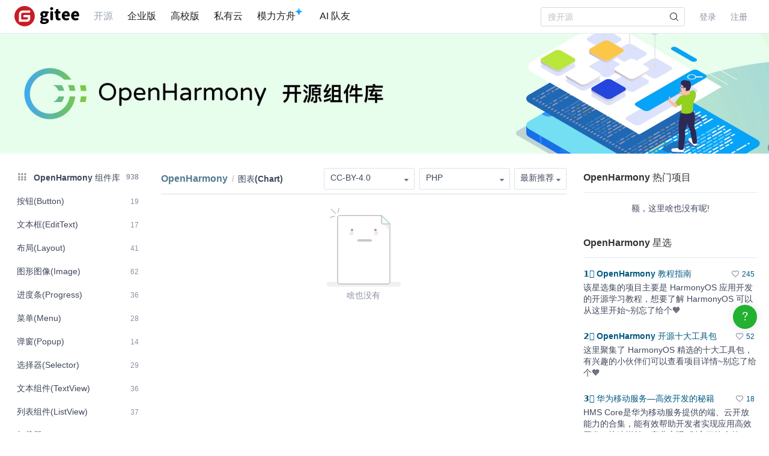

--- FILE ---
content_type: text/html; charset=utf-8
request_url: https://gitee.com/explore/harmonyos-chart?lang=PHP&license=CC-BY-4.0&order=recommend
body_size: 14529
content:
<!DOCTYPE html>
<html lang='zh-CN'>
<head>
<script>
  // 立即应用主题，避免页面闪烁 (FOUC)
  (function() {
    function getCookieTheme() {
      var match = document.cookie.match(/theme=(light|dark|system)/);
      return match ? match[1] : null;
    }
  
    function getCurrentTheme() {
      var cookieTheme = getCookieTheme();
      var savedTheme = localStorage.getItem('theme');
  
      // 优先使用 cookie 中的 theme
      if (cookieTheme) {
        // 如果 localStorage 里没有，就补回去
        if (!savedTheme) {
          localStorage.setItem('theme', cookieTheme);
        }
        return cookieTheme;
      }
  
      // 如果 cookie 中没有 theme，则使用 localStorage 中的 theme
      savedTheme = savedTheme && ['light', 'dark', 'system'].includes(savedTheme) ? savedTheme : 'system'; // 默认跟随系统
  
      return savedTheme;
    }
  
    var savedTheme = getCurrentTheme();
  
    // 检测系统是否为暗黑模式
    function isSystemDarkMode() {
      return window.matchMedia && window.matchMedia('(prefers-color-scheme: dark)').matches;
    }
  
    if (savedTheme === 'system') {
      // 系统模式：移除覆盖类，让CSS媒体查询自动处理
      document.documentElement.classList.remove('dark-mode-override');
      document.documentElement.classList.remove('dark-mode');
    } else {
      // 手动模式：添加覆盖类，禁用媒体查询
      document.documentElement.classList.add('dark-mode-override');
  
      if (savedTheme === 'dark') {
        document.documentElement.classList.add('dark-mode');
      } else {
        document.documentElement.classList.remove('dark-mode');
      }
    }
  })();
</script>

<title>OpenHarmony - 图表(Chart) - PHP - 最新推荐项目 - Gitee.com</title>
<meta content='on' http-equiv='x-dns-prefetch-control'>
<link href='//e.gitee.com' rel='dns-prefetch'>
<link href='//files.gitee.com' rel='dns-prefetch'>
<link href='//toscode.gitee.com' rel='dns-prefetch'>
<link href='https://cn-assets.gitee.com' rel='dns-prefetch'>
<link rel="shortcut icon" type="image/vnd.microsoft.icon" href="https://cn-assets.gitee.com/assets/favicon-9007bd527d8a7851c8330e783151df58.ico" />

<meta charset='utf-8'>
<meta content='always' name='referrer'>
<meta content='Gitee' property='og:site_name'>
<meta content='Object' property='og:type'>
<meta content='https://gitee.com/explore/harmonyos-chart?lang=PHP&amp;license=CC-BY-4.0&amp;order=recommend' property='og:url'>
<meta content='https://gitee.com/static/images/logo_themecolor_circle.png' itemprop='image' property='og:image'>
<meta content='OpenHarmony - 图表(Chart) - PHP - 最新推荐项目 - Gitee.com' itemprop='name' property='og:title'>
<meta content='OpenHarmony - 图表(Chart)分类的列表页为您提供多种开源的OpenHarmony - 图表(Chart)分类的工具，其中包括等多种OpenHarmony - 图表(Chart)分类的工具' property='og:description'>
<meta content='OpenHarmony - 图表(Chart), PHP, 最新推荐项目' name='Keywords'>
<meta content='OpenHarmony - 图表(Chart)分类的列表页为您提供多种开源的OpenHarmony - 图表(Chart)分类的工具，其中包括等多种OpenHarmony - 图表(Chart)分类的工具' itemprop='description' name='Description'>
<meta content='pc,mobile' name='applicable-device'>

<meta content="IE=edge" http-equiv="X-UA-Compatible" />
<meta name="csrf-param" content="authenticity_token" />
<meta name="csrf-token" content="pii4LaAAtfmyW1v8h2bWUAIn6dCQHCvSG9EPv7N5PispwCIeiUbE/LM9GQMf6AUxoLdbMYEsOdQw4VPwHht+dQ==" />

<link rel="stylesheet" media="all" href="https://cn-assets.gitee.com/assets/application-a1fa909aaeec9d7bd7a0b875c12ceb89.css" />
<script>
//<![CDATA[
window.gon = {};gon.locale="zh-CN";gon.sentry_dsn=null;gon.baidu_register_hm_push=null;gon.info={"controller_path":"explores","action_name":"show","current_user":false};gon.tour_env={"current_user":null,"action_name":"show","original_url":"https://gitee.com/explore/harmonyos-chart?lang=PHP\u0026license=CC-BY-4.0\u0026order=recommend","controller_path":"explores"};
//]]>
</script>
<script src="https://cn-assets.gitee.com/assets/application-6f9926071f7088c134081af728840ade.js"></script>
<script src="https://cn-assets.gitee.com/assets/lib/jquery.timeago.zh-CN-4a4818e98c1978d2419ab19fabcba740.js"></script>


<script type='text/x-mathjax-config'>
MathJax.Hub.Config({
  tex2jax: {
    inlineMath: [['$','$'], ['\\(','\\)']],
    displayMath: [["$$","$$"],["\\[","\\]"]],
    processEscapes: true,
    skipTags: ['script', 'noscript', 'style', 'textarea', 'pre', 'code'],
    ignoreClass: "container|files",
    processClass: "markdown-body"
  }
});
</script>
<script src="https://cn-assets.gitee.com/uploads/resources/MathJax-2.7.2/MathJax.js?config=TeX-AMS-MML_HTMLorMML"></script>

<script>
  (function () {
    var messages = {
      'zh-CN': {
        addResult: '增加 <b>{term}</b>',
        count: '已选择 {count}',
        maxSelections: '最多 {maxCount} 个选择',
        noResults: '未找到结果',
        serverError: '连接服务器时发生错误'
      },
      'zh-TW': {
        addResult: '增加 <b>{term}</b>',
        count: '已選擇 {count}',
        maxSelections: '最多 {maxCount} 個選擇',
        noResults: '未找到結果',
        serverError: '連接服務器時發生錯誤'
      }
    }
  
    if (messages[gon.locale]) {
      $.fn.dropdown.settings.message = messages[gon.locale]
    }
  }());
</script>

<script>
  var userAgent = navigator.userAgent;
  var isLessIE11 = userAgent.indexOf('compatible') > -1 && userAgent.indexOf('MSIE') > -1;
  if(isLessIE11){
    var can_access = ""
    if (can_access != "true"){
      window.location.href = "/incompatible.html";
    }
  }
  document.addEventListener("error", function (ev) {
    var elem = ev.target;
    if (elem.tagName.toLowerCase() === 'img') {
      elem.src = "[data-uri]";
    }
  }, true);
</script>
</head>

<script src="//res.wx.qq.com/open/js/jweixin-1.2.0.js"></script>
<script>
  var title = document.title.replace(/( - Gitee| - 码云)$/, '')
      imgUrl = '';
  
  document.addEventListener('DOMContentLoaded', function(event) {
    var imgUrlEl = document.querySelector('.readme-box .markdown-body > img, .readme-box .markdown-body :not(a) > img');
    imgUrl = imgUrlEl && imgUrlEl.getAttribute('src');
  
    if (!imgUrl) {
      imgUrlEl = document.querySelector('meta[itemprop=image]');
      imgUrl = imgUrlEl && imgUrlEl.getAttribute('content');
      imgUrl = imgUrl || "https://gitee.com/static/images/logo_themecolor_circle.png";
    }
  
    wx.config({
      debug: false,
      appId: "wxff219d611a159737",
      timestamp: "1762476080",
      nonceStr: "16fe5fe244c082256919710edf079188",
      signature: "7ce004042bde53a5cbacb7d1d91c6ff0df0f7d5d",
      jsApiList: [
        'onMenuShareTimeline',
        'onMenuShareAppMessage'
      ]
    });
  
    wx.ready(function () {
      wx.onMenuShareTimeline({
        title: title, // 分享标题
        link: "https://gitee.com/explore/harmonyos-chart?lang=PHP&license=CC-BY-4.0&order=recommend", // 分享链接，该链接域名或路径必须与当前页面对应的公众号JS安全域名一致
        imgUrl: imgUrl // 分享图标
      });
      wx.onMenuShareAppMessage({
        title: title, // 分享标题
        link: "https://gitee.com/explore/harmonyos-chart?lang=PHP&license=CC-BY-4.0&order=recommend", // 分享链接，该链接域名或路径必须与当前页面对应的公众号JS安全域名一致
        desc: document.querySelector('meta[name=Description]').getAttribute('content'),
        imgUrl: imgUrl // 分享图标
      });
    });
    wx.error(function(res){
      console.error('err', res)
    });
  })
</script>

<link rel="alternate" type="application/atom+xml" title="Gitee Recommened Projects" href="https://gitee.com/explore/harmonyos-chart.atom" />
<script src="https://cn-assets.gitee.com/assets/explore/app-c49785f9ef56bd7d994af3176c322736.js"></script>
<link rel="stylesheet" media="all" href="https://cn-assets.gitee.com/assets/explore/application-80ead75495e2fd24735bf285b155ba0c.css" />
<body class='ui_basic' id='explores-show'>
<header class='common-header fixed noborder' id='git-header-nav'>
<div class='ui container'>
<div class='ui menu header-menu header-container'>
<div class='git-nav-expand-bar'>
<i class='iconfont icon-mode-table'></i>
</div>
<div class='gitee-nav__sidebar'>
<div class='gitee-nav__sidebar-container'>
<div class='gitee-nav__sidebar-top'>
<div class='gitee-nav__avatar-box'></div>
<div class='gitee-nav__buttons-box'>
<a class="ui button small fluid orange" href="/login">登录</a>
<a class="ui button small fluid basic is-register" href="/signup">注册</a>
</div>
</div>
<div class='gitee-nav__sidebar-middle'>
<div class='gitee-nav__sidebar-list'>
<ul>
<li class='gitee-nav__sidebar-item'>
<a href="/explore"><i class='iconfont icon-ic-discover'></i>
<span class='gitee-nav__sidebar-name'>开源</span>
</a></li>
<li class='gitee-nav__sidebar-item'>
<a href="/enterprises"><i class='iconfont icon-ic-enterprise'></i>
<span class='gitee-nav__sidebar-name'>企业版</span>
</a></li>
<li class='gitee-nav__sidebar-item'>
<a href="/education"><i class='iconfont icon-ic-education'></i>
<span class='gitee-nav__sidebar-name'>高校版</span>
</a></li>
<li class='gitee-nav__sidebar-item split-line'></li>
<li class='gitee-nav__sidebar-item'>
<a href="/search"><i class='iconfont icon-ic-search'></i>
<span class='gitee-nav__sidebar-name'>搜索</span>
</a></li>
<li class='gitee-nav__sidebar-item'>
<a href="/help"><i class='iconfont icon-help-circle'></i>
<span class='gitee-nav__sidebar-name'>帮助中心</span>
</a></li>
<li class='gitee-nav__sidebar-item'>
<a href="/terms"><i class='iconfont icon-file'></i>
<span class='gitee-nav__sidebar-name'>使用条款</span>
</a></li>
<li class='gitee-nav__sidebar-item'>
<a href="/about_us"><i class='iconfont icon-issuepx'></i>
<span class='gitee-nav__sidebar-name'>关于我们</span>
</a></li>
</ul>
</div>
</div>
<div class='gitee-nav__sidebar-bottom'>
<div class='gitee-nav__sidebar-close-button'>
<i class='fa fa-angle-double-left'></i>
</div>
</div>
</div>
</div>

<!-- /todo 10周年活动结束后 恢复 -->
<div class='item gitosc-logo'>
<a href="https://gitee.com"><img alt='Gitee - 基于 Git 的代码托管和研发协作平台' class='ui inline image light-mode-img' height='28' src='/static/images/logo-black.svg?t=158106664' title='Gitee - 基于 Git 的代码托管和研发协作平台' width='95'>
<img alt='Gitee - 基于 Git 的代码托管和研发协作平台' class='ui inline image dark-mode-img' height='28' src='/static/images/logo.svg?t=158106664' title='Gitee - 基于 Git 的代码托管和研发协作平台' width='95'>
</a></div>
<a title="开源" class="item state-active" href="/explore">开源
</a><a title="企业版" class="item " href="/enterprises">企业版
</a><a title="高校版" class="item " href="/education">高校版
</a><a title="私有云" class="item" target="_blank" href="https://gitee.cn?utm_source=giteecom">私有云
</a><a title="模力方舟" class="item" id="gitee-blog" target="_blank" href="https://ai.gitee.com/serverless-api/?utm_sources=site_nav"><span>
模力方舟
</span>
<img alt='模力方舟' class='ui inline image' src='/static/images/notification-star.svg' style='transform: translate(-4.6px, -8.8px)' title='模力方舟'>
</a><a title="AI 队友" class="item" id="gitee-ai-bot" target="_blank" href="https://gitee.com/ai-teammates"><span>AI 队友</span>
</a><div class='center responsive-logo'>
<a href="https://gitee.com"><img alt='Gitee - 基于 Git 的代码托管和研发协作平台' class='ui inline image' height='24' src='/static/images/logo.svg?t=158106664' title='Gitee - 基于 Git 的代码托管和研发协作平台' width='85'>
<img alt='Gitee - 基于 Git 的代码托管和研发协作平台' class='ui inline black image' height='24' src='/static/images/logo-black.svg?t=158106664' title='Gitee - 基于 Git 的代码托管和研发协作平台' width='85'>
</a></div>
<div class='right menu userbar right-header' id='git-nav-user-bar'>
<form class="ui item" id="navbar-search-form" data-text-require="搜索关键字不能少于1个" data-text-filter="搜索格式不正确" data-text-search-site-projects="在全站搜索 %{query} 相关项目" action="/search" accept-charset="UTF-8" method="get"><input name="utf8" type="hidden" value="&#x2713;" />
<input type="hidden" name="type" id="navbar-search-type" />
<input type="hidden" name="fork_filter" id="fork_filter" value="on" />
<div class='ui search header-search' style='position: relative;'>
<input type="text" name="q" id="navbar-search-input" value="" class="prompt" placeholder="搜开源" style="width: 100%; padding-right: 32px; box-sizing: border-box;" />
<span class='iconify' data-icon='gitee:search' style='position: absolute; right: 10px; top: 50%; transform: translateY(-50%); font-size: 16px; color:rgba(0, 0, 0, 0.88); pointer-events: none;'></span>
</div>
</form>

<script>
  var can_search_in_repo = 0,
      repo = "",
      reponame = "";
  
  $(function() {
    var $search = $('#navbar-search-form .ui.search');
    var $form = $('#navbar-search-form');
    var searchSiteProjectsText = $form.data('text-search-site-projects');
  
    $form.on('submit', function(e) {
      e.preventDefault(); // 防止默认提交
      var query = $('#navbar-search-input').val();
      if (query) {
        window.location = '/search?fork_filter=on&q=' + encodeURIComponent(query);
      }
    });
  
    // 原有的搜索逻辑保持不变
    $search.search({
      apiSettings: {
        url: '/search/relative_project?q=' + encodeURIComponent('{query}'),
        onResponse: function (res) {
          if (res && res.status === 200 && res.data) {
            var query = htmlSafe($search.search('get value'));
  
            res.data.map(function (item) {
              item.path_ns = '/' + item.path_ns;
              item.icon = 'iconfont icon-project-public';
            });
            res.data.unshift({
              name_ns: searchSiteProjectsText.replace('%{query}', "<b class='hl'>" + query + "</b>"),
              path_ns: '/search?fork_filter=on&q=' + encodeURIComponent(query),
              icon: 'iconfont icon-search'
            });
            return res;
          } else {
            return { data: [] };
          }
        }
      },
      fields: {
        results: 'data',
        description: 'name_ns',
        url: 'path_ns',
      },
      minCharacters: 1,
      maxResults: 10,
      searchDelay: 250,
      showNoResults: false,
      transition: 'fade'
    });
  });
</script>

<script src="https://cn-assets.gitee.com/webpacks/gitee_icons-522e3725c14e62fdcf2b.bundle.js"></script>
<script src="https://cn-assets.gitee.com/assets/theme_toggle-0c8215e3e0cd891c42ea4226ae882bfb.js"></script>
<link rel="stylesheet" media="screen" href="https://cn-assets.gitee.com/assets/fonts/font-awesome-febf886370cf750ab95af17cede1d51f.css" />
<a class="item git-nav-user__login-item" href="/login">登录
</a><a class="item git-nav-user__register-item" href="/signup">注册
</a><script>
  $('.destroy-user-session').on('click', function() {
    localStorage.setItem('theme', 'system');
    $.cookie('access_token', null, { path: '/' });
  })
</script>

</div>
</div>
</div>
</header>
<script>
  Gitee.initNavbar()
  Gitee.initRepoRemoteWay()
  $.cookie('user_locale',null)
</script>

<div class='site-content'>
<div class='fixed-notice-infos'>
<div class='all-messages'>
</div>
<div class='ui container'>
<div class='flash-messages' id='messages-container'></div>
</div>
<script>
  (function() {
    $(function() {
      var $error_box, alertTip, notify_content, notify_options, template;
      template = '<div data-notify="container" class="ui {0} message" role="alert">' + '<i data-notify="dismiss" class="close icon"></i>' + '<span data-notify="message">{2}</span>' + '</div>';
      notify_content = null;
      notify_options = {};
      alertTip = '';
      $error_box = $(".flash_error.flash_error_box");
      if (notify_options.type === 'error' && $error_box.length > 0 && !$.isEmptyObject(notify_content.message)) {
        if (notify_content.message === 'captcha_fail') {
          alertTip = "验证码不正确";
        } else if (notify_content.message === 'captcha_expired') {
          alertTip = "验证码已过期，请点击刷新";
        } else if (notify_content.message === 'not_found_in_database') {
          alertTip = "帐号或者密码错误";
        } else if (notify_content.message === 'not_found_and_show_captcha') {
          alertTip = "帐号或者密码错误";
        } else if (notify_content.message === 'phone_captcha_fail') {
          alertTip = "手机验证码不通过";
        } else {
          alertTip = notify_content.message;
        }
        return $error_box.html(alertTip).show();
      } else if (notify_content) {
        if ("show" === 'third_party_binding') {
          return $('#third_party_binding-message').html(notify_content.message).addClass('ui message red');
        }
        notify_options.delay = 3000;
        notify_options.template = template;
        notify_options.offset = {
          x: 10,
          y: 30
        };
        notify_options.element = '#messages-container';
        return $.notify(notify_content, notify_options);
      }
    });
  
  }).call(this);
</script>

</div>
<script>
  (function() {
    $(function() {
      var setCookie;
      setCookie = function(name, value) {
        $.cookie(name, value, {
          path: '/',
          expires: 365
        });
      };
      $('#remove-bulletin, #remove-bulletin-dashboard').on('click', function() {
        setCookie('remove_bulletin', "gitee-maintain-1761290960");
        $('#git-bulletin').hide();
      });
      $('#remove-member-bulletin').on('click', function() {
        setCookie('remove_member_bulletin', "gitee_member_bulletin");
        $(this).parent().hide();
      });
      return $('#remove-gift-bulletin').on('click', function() {
        setCookie('remove_gift_bulletin', "gitee-gift-bulletin");
        $(this).parent().hide();
      });
    });
  
  }).call(this);
</script>
<script>
  function closeMessageBanner(pthis, type, val) {
    var json = {}
  
    val = typeof val === 'undefined' ? null : val
    $(pthis).parent().remove()
    if (type === 'out_of_enterprise_member') {
      json = {type: type, data: val}
    } else if (type === 'enterprise_overdue') {
      json = {type: type, data: val}
    }
    $.post('/profile/close_flash_tip', json)
  }
</script>

<div class='explore__container'>
<div class='explore-recommend harmony-explore-content'>
<div class='harmony-banner-bg'>
<a target="_blank" href="https://gitee.com/openharmony?_from=11"></a>
</div>
<div class='ui container'>
<div class='ui grid'>
<div class='three wide column'>
<div class='explore-categories'>
<div class='explore-categories__container'>
<ul>
<li class='explore-categories__item'>
<a href="/explore/harmony?lang=PHP&amp;license=CC-BY-4.0&amp;order=recommend"><b class='d-flex-between'>
<div class='explore-categories__subitem'>
<i class='explore-categories__item-icon iconfont icon-tag-all mr-1'></i>
OpenHarmony 组件库
</div>
<span class='text-muted fs-12'>938</span>
</b>
</a></li>
<li class='explore-categories__item'>
<a class="d-flex d-flex-between" href="/explore/harmonyos-button?lang=PHP&amp;license=CC-BY-4.0&amp;order=recommend"><div class='explore-categories__subitem'>按钮(Button)</div>
<span class='text-muted fs-12'>19</span>
</a></li>
<li class='explore-categories__item'>
<a class="d-flex d-flex-between" href="/explore/harmonyos-edit-text?lang=PHP&amp;license=CC-BY-4.0&amp;order=recommend"><div class='explore-categories__subitem'>文本框(EditText)</div>
<span class='text-muted fs-12'>17</span>
</a></li>
<li class='explore-categories__item'>
<a class="d-flex d-flex-between" href="/explore/harmonyos-layout?lang=PHP&amp;license=CC-BY-4.0&amp;order=recommend"><div class='explore-categories__subitem'>布局(Layout)</div>
<span class='text-muted fs-12'>41</span>
</a></li>
<li class='explore-categories__item'>
<a class="d-flex d-flex-between" href="/explore/harmonyos-image?lang=PHP&amp;license=CC-BY-4.0&amp;order=recommend"><div class='explore-categories__subitem'>图形图像(Image)</div>
<span class='text-muted fs-12'>62</span>
</a></li>
<li class='explore-categories__item'>
<a class="d-flex d-flex-between" href="/explore/harmonyos-progress?lang=PHP&amp;license=CC-BY-4.0&amp;order=recommend"><div class='explore-categories__subitem'>进度条(Progress)</div>
<span class='text-muted fs-12'>36</span>
</a></li>
<li class='explore-categories__item'>
<a class="d-flex d-flex-between" href="/explore/harmonyos-menu?lang=PHP&amp;license=CC-BY-4.0&amp;order=recommend"><div class='explore-categories__subitem'>菜单(Menu)</div>
<span class='text-muted fs-12'>28</span>
</a></li>
<li class='explore-categories__item'>
<a class="d-flex d-flex-between" href="/explore/harmonyos-popup?lang=PHP&amp;license=CC-BY-4.0&amp;order=recommend"><div class='explore-categories__subitem'>弹窗(Popup)</div>
<span class='text-muted fs-12'>14</span>
</a></li>
<li class='explore-categories__item'>
<a class="d-flex d-flex-between" href="/explore/harmonyos-selector?lang=PHP&amp;license=CC-BY-4.0&amp;order=recommend"><div class='explore-categories__subitem'>选择器(Selector)</div>
<span class='text-muted fs-12'>29</span>
</a></li>
<li class='explore-categories__item'>
<a class="d-flex d-flex-between" href="/explore/harmonyos-textview?lang=PHP&amp;license=CC-BY-4.0&amp;order=recommend"><div class='explore-categories__subitem'>文本组件(TextView)</div>
<span class='text-muted fs-12'>36</span>
</a></li>
<li class='explore-categories__item'>
<a class="d-flex d-flex-between" href="/explore/harmonyos-listview?lang=PHP&amp;license=CC-BY-4.0&amp;order=recommend"><div class='explore-categories__subitem'>列表组件(ListView)</div>
<span class='text-muted fs-12'>37</span>
</a></li>
<li class='explore-categories__item'>
<a class="d-flex d-flex-between" href="/explore/harmonyos-loading?lang=PHP&amp;license=CC-BY-4.0&amp;order=recommend"><div class='explore-categories__subitem'>加载器(Loading)</div>
<span class='text-muted fs-12'>7</span>
</a></li>
<li class='explore-categories__item'>
<a class="d-flex d-flex-between" href="/explore/harmonyos-notification?lang=PHP&amp;license=CC-BY-4.0&amp;order=recommend"><div class='explore-categories__subitem'>提醒(Notification)</div>
<span class='text-muted fs-12'>6</span>
</a></li>
<li class='explore-categories__item'>
<a class="d-flex d-flex-between" href="/explore/harmonyos-view-transition?lang=PHP&amp;license=CC-BY-4.0&amp;order=recommend"><div class='explore-categories__subitem'>视图切换(View Transition)</div>
<span class='text-muted fs-12'>36</span>
</a></li>
<li class='explore-categories__item'>
<a class="d-flex d-flex-between" href="/explore/harmonyos-slider?lang=PHP&amp;license=CC-BY-4.0&amp;order=recommend"><div class='explore-categories__subitem'>滑杆(Slider)</div>
<span class='text-muted fs-12'>6</span>
</a></li>
<li class='active explore-categories__item'>
<a class="d-flex d-flex-between" href="/explore/harmonyos-chart?lang=PHP&amp;license=CC-BY-4.0&amp;order=recommend"><div class='explore-categories__subitem'>图表(Chart)</div>
<span class='text-muted fs-12'>15</span>
</a></li>
<li class='explore-categories__item'>
<a class="d-flex d-flex-between" href="/explore/harmonyos-draw?lang=PHP&amp;license=CC-BY-4.0&amp;order=recommend"><div class='explore-categories__subitem'>绘图组件(Draw)</div>
<span class='text-muted fs-12'>12</span>
</a></li>
<li class='explore-categories__item'>
<a class="d-flex d-flex-between" href="/explore/harmonyos-counter?lang=PHP&amp;license=CC-BY-4.0&amp;order=recommend"><div class='explore-categories__subitem'>计数器(Counter)</div>
<span class='text-muted fs-12'>3</span>
</a></li>
<li class='explore-categories__item'>
<a class="d-flex d-flex-between" href="/explore/harmonyos-animate?lang=PHP&amp;license=CC-BY-4.0&amp;order=recommend"><div class='explore-categories__subitem'>动画(Animate)</div>
<span class='text-muted fs-12'>30</span>
</a></li>
<li class='explore-categories__item'>
<a class="d-flex d-flex-between" href="/explore/harmonyos-captcha?lang=PHP&amp;license=CC-BY-4.0&amp;order=recommend"><div class='explore-categories__subitem'>验证码(Captcha)</div>
<span class='text-muted fs-12'>5</span>
</a></li>
<li class='explore-categories__item'>
<a class="d-flex d-flex-between" href="/explore/harmonyos-multimedia?lang=PHP&amp;license=CC-BY-4.0&amp;order=recommend"><div class='explore-categories__subitem'>多媒体(Multimedia)</div>
<span class='text-muted fs-12'>35</span>
</a></li>
<li class='explore-categories__item'>
<a class="d-flex d-flex-between" href="/explore/harmonyos-barcode?lang=PHP&amp;license=CC-BY-4.0&amp;order=recommend"><div class='explore-categories__subitem'>条形码(Barcode)</div>
<span class='text-muted fs-12'>6</span>
</a></li>
<li class='explore-categories__item'>
<a class="d-flex d-flex-between" href="/explore/harmonyos-advanced?lang=PHP&amp;license=CC-BY-4.0&amp;order=recommend"><div class='explore-categories__subitem'>高级UI组件</div>
<span class='text-muted fs-12'>100</span>
</a></li>
<li class='explore-categories__item'>
<a class="d-flex d-flex-between" href="/explore/harmonyos-map?lang=PHP&amp;license=CC-BY-4.0&amp;order=recommend"><div class='explore-categories__subitem'>地图(Map)</div>
<span class='text-muted fs-12'>7</span>
</a></li>
<li class='explore-categories__item'>
<a class="d-flex d-flex-between" href="/explore/harmonyos-games?lang=PHP&amp;license=CC-BY-4.0&amp;order=recommend"><div class='explore-categories__subitem'>OpenHarmony 游戏(Gaming)</div>
<span class='text-muted fs-12'>5</span>
</a></li>
<li class='explore-categories__item'>
<a class="d-flex d-flex-between" href="/explore/harmonyos-network?lang=PHP&amp;license=CC-BY-4.0&amp;order=recommend"><div class='explore-categories__subitem'>网络(Networking)</div>
<span class='text-muted fs-12'>42</span>
</a></li>
<li class='explore-categories__item'>
<a class="d-flex d-flex-between" href="/explore/harmonyos-communication?lang=PHP&amp;license=CC-BY-4.0&amp;order=recommend"><div class='explore-categories__subitem'>通讯(Communication)</div>
<span class='text-muted fs-12'>9</span>
</a></li>
<li class='explore-categories__item'>
<a class="d-flex d-flex-between" href="/explore/harmonyos-payment?lang=PHP&amp;license=CC-BY-4.0&amp;order=recommend"><div class='explore-categories__subitem'>支付(Payment)</div>
<span class='text-muted fs-12'>4</span>
</a></li>
<li class='explore-categories__item'>
<a class="d-flex d-flex-between" href="/explore/harmonyos-database?lang=PHP&amp;license=CC-BY-4.0&amp;order=recommend"><div class='explore-categories__subitem'>数据库(Database)</div>
<span class='text-muted fs-12'>7</span>
</a></li>
<li class='explore-categories__item'>
<a class="d-flex d-flex-between" href="/explore/harmonyos-drivers?lang=PHP&amp;license=CC-BY-4.0&amp;order=recommend"><div class='explore-categories__subitem'>硬件驱动(Drivers)</div>
<span class='text-muted fs-12'>38</span>
</a></li>
<li class='explore-categories__item'>
<a class="d-flex d-flex-between" href="/explore/harmonyos-guide?lang=PHP&amp;license=CC-BY-4.0&amp;order=recommend"><div class='explore-categories__subitem'>OpenHarmony 教程指南</div>
<span class='text-muted fs-12'>24</span>
</a></li>
<li class='explore-categories__item'>
<a class="d-flex d-flex-between" href="/explore/harmonyos-devtools?lang=PHP&amp;license=CC-BY-4.0&amp;order=recommend"><div class='explore-categories__subitem'>OpenHarmony工具集</div>
<span class='text-muted fs-12'>33</span>
</a></li>
<li class='explore-categories__item'>
<a class="d-flex d-flex-between" href="/explore/harmonyos-app?lang=PHP&amp;license=CC-BY-4.0&amp;order=recommend"><div class='explore-categories__subitem'>OpenHarmony 应用</div>
<span class='text-muted fs-12'>25</span>
</a></li>
<li class='explore-categories__item'>
<a class="d-flex d-flex-between" href="/explore/hms?lang=PHP&amp;license=CC-BY-4.0&amp;order=recommend"><div class='explore-categories__subitem'>华为移动服务(HMS)</div>
<span class='text-muted fs-12'>39</span>
</a></li>
<li class='explore-categories__item'>
<a class="d-flex d-flex-between" href="/explore/harmonyos-permission?lang=PHP&amp;license=CC-BY-4.0&amp;order=recommend"><div class='explore-categories__subitem'>权限(Permissions)</div>
<span class='text-muted fs-12'>7</span>
</a></li>
<li class='explore-categories__item'>
<a class="d-flex d-flex-between" href="/explore/harmonyos-toolkit?lang=PHP&amp;license=CC-BY-4.0&amp;order=recommend"><div class='explore-categories__subitem'>工具包(Toolkit)</div>
<span class='text-muted fs-12'>64</span>
</a></li>
<li class='explore-categories__item'>
<a class="d-flex d-flex-between" href="/explore/harmonyos-components?lang=PHP&amp;license=CC-BY-4.0&amp;order=recommend"><div class='explore-categories__subitem'>底层组件</div>
<span class='text-muted fs-12'>93</span>
</a></li>
<li class='explore-categories__item'>
<a class="d-flex d-flex-between" href="/explore/gesture?lang=PHP&amp;license=CC-BY-4.0&amp;order=recommend"><div class='explore-categories__subitem'>手势控制(Gesture)</div>
<span class='text-muted fs-12'>3</span>
</a></li>
</ul>
</div>
</div>
</div>
<div class='nine wide column'>
<div class='explore-projects__detail-list'>
<div class='explore-project__selection'>
<div class='explore-project__selection-container'>
<div class='ui breadcrumb'>
<a class="section" href="/explore/harmony">OpenHarmony</a>
<div class='divider'>/</div>
<div class='active section'>图表(Chart)</div>
</div>
<div class='actions'>
<div class='ui search scrolling dropdown button gradient floating'>
<div class='text explore-filter-dropdown-text' title='CC-BY-4.0'>CC-BY-4.0</div>
<i class='icon dropdown'></i>
<div class='menu'>
<a class="item" href="/explore/harmonyos-chart?lang=PHP&amp;order=recommend">全部项目</a>
<a class="item" href="/explore/harmonyos-chart?lang=PHP&amp;license=MulanPSL-2.0&amp;order=recommend">MulanPSL-2.0</a>
<a class="item" href="/explore/harmonyos-chart?lang=PHP&amp;license=0BSD&amp;order=recommend">0BSD</a>
<a class="item" href="/explore/harmonyos-chart?lang=PHP&amp;license=AFL-3.0&amp;order=recommend">AFL-3.0</a>
<a class="item" href="/explore/harmonyos-chart?lang=PHP&amp;license=AGPL-3.0&amp;order=recommend">AGPL-3.0</a>
<a class="item" href="/explore/harmonyos-chart?lang=PHP&amp;license=Apache-2.0&amp;order=recommend">Apache-2.0</a>
<a class="item" href="/explore/harmonyos-chart?lang=PHP&amp;license=Artistic-2.0&amp;order=recommend">Artistic-2.0</a>
<a class="item" href="/explore/harmonyos-chart?lang=PHP&amp;license=BSD-2-Clause&amp;order=recommend">BSD-2-Clause</a>
<a class="item" href="/explore/harmonyos-chart?lang=PHP&amp;license=BSD-3-Clause&amp;order=recommend">BSD-3-Clause</a>
<a class="item" href="/explore/harmonyos-chart?lang=PHP&amp;license=BSD-3-Clause-Clear&amp;order=recommend">BSD-3-Clause-Clear</a>
<a class="item" href="/explore/harmonyos-chart?lang=PHP&amp;license=BSD-4-Clause&amp;order=recommend">BSD-4-Clause</a>
<a class="item" href="/explore/harmonyos-chart?lang=PHP&amp;license=BSL-1.0&amp;order=recommend">BSL-1.0</a>
<a class="item" href="/explore/harmonyos-chart?lang=PHP&amp;license=CC-BY-SA-4.0&amp;order=recommend">CC-BY-SA-4.0</a>
<a class="item" href="/explore/harmonyos-chart?lang=PHP&amp;license=CC0-1.0&amp;order=recommend">CC0-1.0</a>
<a class="item" href="/explore/harmonyos-chart?lang=PHP&amp;license=CECILL-2.1&amp;order=recommend">CECILL-2.1</a>
<a class="item" href="/explore/harmonyos-chart?lang=PHP&amp;license=CERN-OHL-P-2.0&amp;order=recommend">CERN-OHL-P-2.0</a>
<a class="item" href="/explore/harmonyos-chart?lang=PHP&amp;license=CERN-OHL-S-2.0&amp;order=recommend">CERN-OHL-S-2.0</a>
<a class="item" href="/explore/harmonyos-chart?lang=PHP&amp;license=CERN-OHL-W-2.0&amp;order=recommend">CERN-OHL-W-2.0</a>
<a class="item" href="/explore/harmonyos-chart?lang=PHP&amp;license=ECL-2.0&amp;order=recommend">ECL-2.0</a>
<a class="item" href="/explore/harmonyos-chart?lang=PHP&amp;license=EPL-1.0&amp;order=recommend">EPL-1.0</a>
<a class="item" href="/explore/harmonyos-chart?lang=PHP&amp;license=EPL-2.0&amp;order=recommend">EPL-2.0</a>
<a class="item" href="/explore/harmonyos-chart?lang=PHP&amp;license=EUPL-1.1&amp;order=recommend">EUPL-1.1</a>
<a class="item" href="/explore/harmonyos-chart?lang=PHP&amp;license=EUPL-1.2&amp;order=recommend">EUPL-1.2</a>
<a class="item" href="/explore/harmonyos-chart?lang=PHP&amp;license=GFDL-1.3&amp;order=recommend">GFDL-1.3</a>
<a class="item" href="/explore/harmonyos-chart?lang=PHP&amp;license=GPL-2.0&amp;order=recommend">GPL-2.0</a>
<a class="item" href="/explore/harmonyos-chart?lang=PHP&amp;license=GPL-3.0&amp;order=recommend">GPL-3.0</a>
<a class="item" href="/explore/harmonyos-chart?lang=PHP&amp;license=ISC&amp;order=recommend">ISC</a>
<a class="item" href="/explore/harmonyos-chart?lang=PHP&amp;license=LGPL-2.1&amp;order=recommend">LGPL-2.1</a>
<a class="item" href="/explore/harmonyos-chart?lang=PHP&amp;license=LGPL-3.0&amp;order=recommend">LGPL-3.0</a>
<a class="item" href="/explore/harmonyos-chart?lang=PHP&amp;license=LPPL-1.3c&amp;order=recommend">LPPL-1.3c</a>
<a class="item" href="/explore/harmonyos-chart?lang=PHP&amp;license=MIT&amp;order=recommend">MIT</a>
<a class="item" href="/explore/harmonyos-chart?lang=PHP&amp;license=MIT-0&amp;order=recommend">MIT-0</a>
<a class="item" href="/explore/harmonyos-chart?lang=PHP&amp;license=MPL-2.0&amp;order=recommend">MPL-2.0</a>
<a class="item" href="/explore/harmonyos-chart?lang=PHP&amp;license=MS-PL&amp;order=recommend">MS-PL</a>
<a class="item" href="/explore/harmonyos-chart?lang=PHP&amp;license=MS-RL&amp;order=recommend">MS-RL</a>
<a class="item" href="/explore/harmonyos-chart?lang=PHP&amp;license=MulanPSL-1.0&amp;order=recommend">MulanPSL-1.0</a>
<a class="item" href="/explore/harmonyos-chart?lang=PHP&amp;license=MulanPubL-1.0&amp;order=recommend">MulanPubL-1.0</a>
<a class="item" href="/explore/harmonyos-chart?lang=PHP&amp;license=MulanPubL-2.0&amp;order=recommend">MulanPubL-2.0</a>
<a class="item" href="/explore/harmonyos-chart?lang=PHP&amp;license=NCSA&amp;order=recommend">NCSA</a>
<a class="item" href="/explore/harmonyos-chart?lang=PHP&amp;license=ODbL-1.0&amp;order=recommend">ODbL-1.0</a>
<a class="item" href="/explore/harmonyos-chart?lang=PHP&amp;license=OFL-1.1&amp;order=recommend">OFL-1.1</a>
<a class="item" href="/explore/harmonyos-chart?lang=PHP&amp;license=OSL-3.0&amp;order=recommend">OSL-3.0</a>
<a class="item" href="/explore/harmonyos-chart?lang=PHP&amp;license=PostgreSQL&amp;order=recommend">PostgreSQL</a>
<a class="item" href="/explore/harmonyos-chart?lang=PHP&amp;license=UPL-1.0&amp;order=recommend">UPL-1.0</a>
<a class="item" href="/explore/harmonyos-chart?lang=PHP&amp;license=Unlicense&amp;order=recommend">Unlicense</a>
<a class="item" href="/explore/harmonyos-chart?lang=PHP&amp;license=Vim&amp;order=recommend">Vim</a>
<a class="item" href="/explore/harmonyos-chart?lang=PHP&amp;license=WTFPL&amp;order=recommend">WTFPL</a>
<a class="item" href="/explore/harmonyos-chart?lang=PHP&amp;license=Zlib&amp;order=recommend">Zlib</a>
</div>
</div>
<div class='ui search scrolling dropdown gradient button floating'>
<div class='text explore-filter-dropdown-text' title='PHP'>PHP</div>
<i class='icon dropdown'></i>
<div class='menu'>
<a class="item" href="/explore/harmonyos-chart?license=CC-BY-4.0&amp;order=recommend">全部语言</a>
<a class="item" href="/explore/harmonyos-chart?lang=Java&amp;license=CC-BY-4.0&amp;order=recommend">Java</a>
<a class="item" href="/explore/harmonyos-chart?lang=JavaScript&amp;license=CC-BY-4.0&amp;order=recommend">JavaScript</a>
<a class="item" href="/explore/harmonyos-chart?lang=Html&amp;license=CC-BY-4.0&amp;order=recommend">HTML</a>
<a class="item" href="/explore/harmonyos-chart?lang=CSS&amp;license=CC-BY-4.0&amp;order=recommend">CSS</a>
<a class="item" href="/explore/harmonyos-chart?lang=Python&amp;license=CC-BY-4.0&amp;order=recommend">Python</a>
<a class="item" href="/explore/harmonyos-chart?lang=C&amp;license=CC-BY-4.0&amp;order=recommend">C</a>
<a class="item" href="/explore/harmonyos-chart?lang=Shell&amp;license=CC-BY-4.0&amp;order=recommend">Shell</a>
<a class="item" href="/explore/harmonyos-chart?lang=cpp&amp;license=CC-BY-4.0&amp;order=recommend">C++</a>
<a class="item" href="/explore/harmonyos-chart?lang=TypeScript&amp;license=CC-BY-4.0&amp;order=recommend">TypeScript</a>
<a class="item" href="/explore/harmonyos-chart?lang=csharp&amp;license=CC-BY-4.0&amp;order=recommend">C#</a>
<a class="item" href="/explore/harmonyos-chart?lang=Go&amp;license=CC-BY-4.0&amp;order=recommend">Go</a>
<a class="item" href="/explore/harmonyos-chart?lang=Objective-C&amp;license=CC-BY-4.0&amp;order=recommend">Objective-C</a>
<a class="item" href="/explore/harmonyos-chart?lang=Kotlin&amp;license=CC-BY-4.0&amp;order=recommend">Kotlin</a>
<a class="item" href="/explore/harmonyos-chart?lang=Android&amp;license=CC-BY-4.0&amp;order=recommend">Android</a>
<a class="item" href="/explore/harmonyos-chart?lang=Ruby&amp;license=CC-BY-4.0&amp;order=recommend">Ruby</a>
<a class="item" href="/explore/harmonyos-chart?lang=Assembly&amp;license=CC-BY-4.0&amp;order=recommend">Assembly</a>
<a class="item" href="/explore/harmonyos-chart?lang=Swift&amp;license=CC-BY-4.0&amp;order=recommend">Swift</a>
<a class="item" href="/explore/harmonyos-chart?lang=NodeJS&amp;license=CC-BY-4.0&amp;order=recommend">NodeJS</a>
<a class="item" href="/explore/harmonyos-chart?lang=Dart&amp;license=CC-BY-4.0&amp;order=recommend">Dart</a>
<a class="item" href="/explore/harmonyos-chart?lang=Lua&amp;license=CC-BY-4.0&amp;order=recommend">Lua</a>
<a class="item" href="/explore/harmonyos-chart?lang=Perl&amp;license=CC-BY-4.0&amp;order=recommend">Perl</a>
<a class="item" href="/explore/harmonyos-chart?lang=Rust&amp;license=CC-BY-4.0&amp;order=recommend">Rust</a>
<a class="item" href="/explore/harmonyos-chart?lang=Matlab&amp;license=CC-BY-4.0&amp;order=recommend">Matlab</a>
<a class="item" href="/explore/harmonyos-chart?lang=others&amp;license=CC-BY-4.0&amp;order=recommend">其他</a>
<a class="item" href="/explore/harmonyos-chart?lang=PowerShell&amp;license=CC-BY-4.0&amp;order=recommend">PowerShell</a>
<a class="item" href="/explore/harmonyos-chart?lang=html-css&amp;license=CC-BY-4.0&amp;order=recommend">HTML/CSS</a>
<a class="item" href="/explore/harmonyos-chart?lang=Scala&amp;license=CC-BY-4.0&amp;order=recommend">Scala</a>
<a class="item" href="/explore/harmonyos-chart?lang=weixin&amp;license=CC-BY-4.0&amp;order=recommend">微信</a>
<a class="item" href="/explore/harmonyos-chart?lang=Groovy&amp;license=CC-BY-4.0&amp;order=recommend">Groovy</a>
<a class="item" href="/explore/harmonyos-chart?lang=c-cpp&amp;license=CC-BY-4.0&amp;order=recommend">C/C++</a>
<a class="item" href="/explore/harmonyos-chart?lang=Verilog&amp;license=CC-BY-4.0&amp;order=recommend">Verilog</a>
<a class="item" href="/explore/harmonyos-chart?lang=XSLT&amp;license=CC-BY-4.0&amp;order=recommend">XSLT</a>
<a class="item" href="/explore/harmonyos-chart?lang=R&amp;license=CC-BY-4.0&amp;order=recommend">R</a>
<a class="item" href="/explore/harmonyos-chart?lang=QML&amp;license=CC-BY-4.0&amp;order=recommend">QML</a>
<a class="item" href="/explore/harmonyos-chart?lang=Pascal&amp;license=CC-BY-4.0&amp;order=recommend">Pascal</a>
<a class="item" href="/explore/harmonyos-chart?lang=Docker&amp;license=CC-BY-4.0&amp;order=recommend">Docker</a>
<a class="item" href="/explore/harmonyos-chart?lang=CoffeeScript&amp;license=CC-BY-4.0&amp;order=recommend">CoffeeScript</a>
<a class="item" href="/explore/harmonyos-chart?lang=FORTRAN&amp;license=CC-BY-4.0&amp;order=recommend">FORTRAN</a>
<a class="item" href="/explore/harmonyos-chart?lang=Erlang&amp;license=CC-BY-4.0&amp;order=recommend">Erlang</a>
<a class="item" href="/explore/harmonyos-chart?lang=Emacs+Lisp&amp;license=CC-BY-4.0&amp;order=recommend">Emacs Lisp</a>
<a class="item" href="/explore/harmonyos-chart?lang=ActionScript&amp;license=CC-BY-4.0&amp;order=recommend">ActionScript</a>
<a class="item" href="/explore/harmonyos-chart?lang=sql&amp;license=CC-BY-4.0&amp;order=recommend">SQL</a>
<a class="item" href="/explore/harmonyos-chart?lang=Smalltalk&amp;license=CC-BY-4.0&amp;order=recommend">Smalltalk</a>
<a class="item" href="/explore/harmonyos-chart?lang=M&amp;license=CC-BY-4.0&amp;order=recommend">M</a>
<a class="item" href="/explore/harmonyos-chart?lang=VHDL&amp;license=CC-BY-4.0&amp;order=recommend">VHDL</a>
<a class="item" href="/explore/harmonyos-chart?lang=Delphi&amp;license=CC-BY-4.0&amp;order=recommend">Delphi</a>
<a class="item" href="/explore/harmonyos-chart?lang=tex-latex&amp;license=CC-BY-4.0&amp;order=recommend">TeX/LaTeX</a>
<a class="item" href="/explore/harmonyos-chart?lang=ASP&amp;license=CC-BY-4.0&amp;order=recommend">ASP</a>
<a class="item" href="/explore/harmonyos-chart?lang=Visual+Basic&amp;license=CC-BY-4.0&amp;order=recommend">Visual Basic</a>
<a class="item" href="/explore/harmonyos-chart?lang=Common+Lisp&amp;license=CC-BY-4.0&amp;order=recommend">Common Lisp</a>
<a class="item" href="/explore/harmonyos-chart?lang=Clojure&amp;license=CC-BY-4.0&amp;order=recommend">Clojure</a>
<a class="item" href="/explore/harmonyos-chart?lang=Scheme&amp;license=CC-BY-4.0&amp;order=recommend">Scheme</a>
<a class="item" href="/explore/harmonyos-chart?lang=Awk&amp;license=CC-BY-4.0&amp;order=recommend">Awk</a>
<a class="item" href="/explore/harmonyos-chart?lang=LiveScript&amp;license=CC-BY-4.0&amp;order=recommend">LiveScript</a>
<a class="item" href="/explore/harmonyos-chart?lang=Haskell&amp;license=CC-BY-4.0&amp;order=recommend">Haskell</a>
<a class="item" href="/explore/harmonyos-chart?lang=Julia&amp;license=CC-BY-4.0&amp;order=recommend">Julia</a>
<a class="item" href="/explore/harmonyos-chart?lang=Elixir&amp;license=CC-BY-4.0&amp;order=recommend">Elixir</a>
<a class="item" href="/explore/harmonyos-chart?lang=epl&amp;license=CC-BY-4.0&amp;order=recommend">易语言</a>
<a class="item" href="/explore/harmonyos-chart?lang=Pawn&amp;license=CC-BY-4.0&amp;order=recommend">Pawn</a>
<a class="item" href="/explore/harmonyos-chart?lang=AutoHotkey&amp;license=CC-BY-4.0&amp;order=recommend">AutoHotkey</a>
<a class="item" href="/explore/harmonyos-chart?lang=YAML&amp;license=CC-BY-4.0&amp;order=recommend">YAML</a>
<a class="item" href="/explore/harmonyos-chart?lang=OCaml&amp;license=CC-BY-4.0&amp;order=recommend">OCaml</a>
<a class="item" href="/explore/harmonyos-chart?lang=Ada&amp;license=CC-BY-4.0&amp;order=recommend">Ada</a>
<a class="item" href="/explore/harmonyos-chart?lang=D&amp;license=CC-BY-4.0&amp;order=recommend">D</a>
<a class="item" href="/explore/harmonyos-chart?lang=Standard+ML&amp;license=CC-BY-4.0&amp;order=recommend">Standard ML</a>
<a class="item" href="/explore/harmonyos-chart?lang=Puppet&amp;license=CC-BY-4.0&amp;order=recommend">Puppet</a>
<a class="item" href="/explore/harmonyos-chart?lang=Logos&amp;license=CC-BY-4.0&amp;order=recommend">Logos</a>
<a class="item" href="/explore/harmonyos-chart?lang=xml&amp;license=CC-BY-4.0&amp;order=recommend">XML</a>
<a class="item" href="/explore/harmonyos-chart?lang=Arduino&amp;license=CC-BY-4.0&amp;order=recommend">Arduino</a>
<a class="item" href="/explore/harmonyos-chart?lang=Coq&amp;license=CC-BY-4.0&amp;order=recommend">Coq</a>
<a class="item" href="/explore/harmonyos-chart?lang=Prolog&amp;license=CC-BY-4.0&amp;order=recommend">Prolog</a>
<a class="item" href="/explore/harmonyos-chart?lang=VimL&amp;license=CC-BY-4.0&amp;order=recommend">VimL</a>
<a class="item" href="/explore/harmonyos-chart?lang=asm&amp;license=CC-BY-4.0&amp;order=recommend">汇编</a>
<a class="item" href="/explore/harmonyos-chart?lang=Haxe&amp;license=CC-BY-4.0&amp;order=recommend">Haxe</a>
<a class="item" href="/explore/harmonyos-chart?lang=Vala&amp;license=CC-BY-4.0&amp;order=recommend">Vala</a>
<a class="item" href="/explore/harmonyos-chart?lang=ColdFusion&amp;license=CC-BY-4.0&amp;order=recommend">ColdFusion</a>
<a class="item" href="/explore/harmonyos-chart?lang=Scilab&amp;license=CC-BY-4.0&amp;order=recommend">Scilab</a>
<a class="item" href="/explore/harmonyos-chart?lang=Crystal&amp;license=CC-BY-4.0&amp;order=recommend">Crystal</a>
<a class="item" href="/explore/harmonyos-chart?lang=Racket&amp;license=CC-BY-4.0&amp;order=recommend">Racket</a>
<a class="item" href="/explore/harmonyos-chart?lang=Lisp&amp;license=CC-BY-4.0&amp;order=recommend">Lisp</a>
<a class="item" href="/explore/harmonyos-chart?lang=Slash&amp;license=CC-BY-4.0&amp;order=recommend">Slash</a>
<a class="item" href="/explore/harmonyos-chart?lang=Eiffel&amp;license=CC-BY-4.0&amp;order=recommend">Eiffel</a>
<a class="item" href="/explore/harmonyos-chart?lang=eC&amp;license=CC-BY-4.0&amp;order=recommend">eC</a>
<a class="item" href="/explore/harmonyos-chart?lang=DOT&amp;license=CC-BY-4.0&amp;order=recommend">DOT</a>
<a class="item" href="/explore/harmonyos-chart?lang=Zephir&amp;license=CC-BY-4.0&amp;order=recommend">Zephir</a>
<a class="item" href="/explore/harmonyos-chart?lang=Nemerle&amp;license=CC-BY-4.0&amp;order=recommend">Nemerle</a>
</div>
</div>
<div class='ui scrolling dropdown gradient button explore-filter-dropdown-sort floating'>
<div class='text explore-filter-dropdown-text'>最新推荐</div>
<i class='icon dropdown'></i>
<div class='menu'>
<a class="item" href="/explore/harmonyos-chart?lang=PHP&amp;license=CC-BY-4.0&amp;order=starred">Stars</a>
<a class="item" href="/explore/harmonyos-chart?lang=PHP&amp;license=CC-BY-4.0&amp;order=recommend">最新推荐</a>
<a class="item" href="/explore/harmonyos-chart?lang=PHP&amp;license=CC-BY-4.0&amp;order=latest">最近更新</a>
</div>
</div>
</div>
</div>
</div>
<script>
  $(function () {
    $('.explore-project__selection .dropdown').dropdown({
      selectOnKeydown: true,
      forceSelection: false,
      fullTextSearch: true,
      action: function (text,value,el) {
        if (el && el.attr('href')) {
          window.location.href = el.attr('href');
        }
        return true
      }
    })
  })
</script>

<div class='ui divider'></div>
<div class='ui relaxed divided items explore-repo__list'>
<div class='is-blank'>
<img width="123" height="132" src="/support/ic_tip_fail.svg" alt="Ic tip fail" />
<div class='item text-muted'>
啥也没有
</div>
</div>
</div>


</div>
</div>
<div class='four wide column'>
<div class='explore-trending-projects__container'>
<div class='ui pointing secondary menu'>
<div class='item'>OpenHarmony 热门项目</div>
</div>
<div class='ui tab active'>
<div class='explore-trending-projects__list'>
<div class='message'>额，这里啥也没有呢!</div>
</div>
</div>
<div class='ui pointing secondary menu mt-5'>
<div class='item'>OpenHarmony 星选</div>
</div>
<div class='ui tab active'>
<div class='explore-star-collection__list'>
<div class='explore-star-collection__list-item'>
<div class='explore-star-collection__list-item-info d-flex-between'><div class='title'><a href="https://gitee.com/gitee_gitee/collections/171404">1️⃣ OpenHarmony 教程指南</a></div><a class="star-container d-flex" href="https://gitee.com/gitee_gitee/collections/171404"><i class='icon heart outline'></i><div class='stars-count'>245</div></a></div><div class='description'>该星选集的项目主要是 HarmonyOS 应用开发的开源学习教程，想要了解 HarmonyOS 可以从这里开始~别忘了给个🧡</div>
</div>
<div class='explore-star-collection__list-item'>
<div class='explore-star-collection__list-item-info d-flex-between'><div class='title'><a href="https://gitee.com/gitee_gitee/collections/171405">2️⃣ OpenHarmony 开源十大工具包</a></div><a class="star-container d-flex" href="https://gitee.com/gitee_gitee/collections/171405"><i class='icon heart outline'></i><div class='stars-count'>52</div></a></div><div class='description'>这里聚集了 HarmonyOS 精选的十大工具包，有兴趣的小伙伴们可以查看项目详情~别忘了给个🧡</div>
</div>
<div class='explore-star-collection__list-item'>
<div class='explore-star-collection__list-item-info d-flex-between'><div class='title'><a href="https://gitee.com/gitee_gitee/collections/171406">3️⃣ 华为移动服务—高效开发的秘籍</a></div><a class="star-container d-flex" href="https://gitee.com/gitee_gitee/collections/171406"><i class='icon heart outline'></i><div class='stars-count'>18</div></a></div><div class='description'>HMS Core是华为移动服务提供的端、云开放能力的合集，能有效帮助开发者实现应用高效开发、快速增长、商业变现~别忘了给个🧡</div>
</div>
<div class='explore-star-collection__list-item'>
<div class='explore-star-collection__list-item-info d-flex-between'><div class='title'><a href="https://gitee.com/gitee_gitee/collections/171407">4️⃣ OpenHarmony 组件库合集1</a></div><a class="star-container d-flex" href="https://gitee.com/gitee_gitee/collections/171407"><i class='icon heart outline'></i><div class='stars-count'>22</div></a></div><div class='description'>这里给大家推荐的是来自 HarmonyOS 组件库合集系列1，看完帮助你揭开 HarmonyOS 的神秘面纱~别忘了给个🧡</div>
</div>
<div class='explore-star-collection__list-item'>
<div class='explore-star-collection__list-item-info d-flex-between'><div class='title'><a href="https://gitee.com/gitee_gitee/collections/171408">5️⃣ OpenHarmony 组件库合集2</a></div><a class="star-container d-flex" href="https://gitee.com/gitee_gitee/collections/171408"><i class='icon heart outline'></i><div class='stars-count'>13</div></a></div><div class='description'>这里给大家推荐的是来自 HarmonyOS 组件库合集系列2，看完帮助你揭开 HarmonyOS 神秘面纱~别忘了给个🧡</div>
</div>
</div>
</div>
</div>
</div>
</div>
</div>
</div>

</div>

</div>
<footer id='git-footer-main'>
<div class='ui container'>
<div class='logo-row'>
<a href="https://gitee.com"><img alt='Gitee - 基于 Git 的代码托管和研发协作平台' class='logo-img logo-light' src='/static/images/logo-black.svg?t=158106666'>
<img alt='Gitee - 基于 Git 的代码托管和研发协作平台' class='logo-img logo-dark' src='/static/images/logo-white-next.svg?t=158106666'>
</a></div>
<div class='name-important'>
北京奥思研工智能科技有限公司版权所有
</div>
<div class='ui two column grid d-flex-center'>
<div class='eight wide column git-footer-left'>
<div class='ui four column grid' id='footer-left'>
<div class='column'>
<div class='ui link list'>
<div class='item'>
<a class="item" href="/all-about-git">Git 大全</a>
</div>
<div class='item'>
<a class="item" rel="nofollow" href="https://help.gitee.com/learn-Git-Branching/">Git 命令学习</a>
</div>
<div class='item'>
<a class="item" rel="nofollow" href="https://copycat.gitee.com/">CopyCat 代码克隆检测</a>
</div>
<div class='item'>
<a class="item" href="/appclient">APP与插件下载</a>
</div>
</div>
</div>
<div class='column'>
<div class='ui link list'>
<div class='item'>
<a class="item" href="/gitee-stars">Gitee 封面人物</a>
</div>
<div class='item'>
<a class="item" href="/gvp">GVP 项目</a>
</div>
<div class='item'>
<a class="item" rel="nofollow" href="https://blog.gitee.com/">Gitee 博客</a>
</div>
<div class='item'>
<a class="item" href="/enterprises#nonprofit-plan">Gitee 公益计划</a>
</div>
<div class='item'>
<a class="item" href="https://gitee.com/features/gitee-go">Gitee 持续集成</a>
</div>
</div>
</div>
<div class='column'>
<div class='ui link list'>
<div class='item'>
<a class="item" href="/api/v5/swagger">OpenAPI</a>
</div>
<div class='item'>
<a class="item" href="https://gitee.com/oschina/mcp-gitee">MCP Server</a>
</div>
<div class='item'>
<a class="item" href="https://help.gitee.com">帮助文档</a>
</div>
<div class='item'>
<a class="item" href="/self_services">在线自助服务</a>
</div>
<div class='item'>
<a class="item" href="/help/articles/4378">更新日志</a>
</div>
</div>
</div>
<div class='column'>
<div class='ui link list'>
<div class='item'>
<a class="item" href="/about_us">关于我们</a>
</div>
<div class='item'>
<a class="item" rel="nofollow" href=" https://gitee.com/oschina/jobs">加入我们</a>
</div>
<div class='item'>
<a class="item" href="/terms">使用条款</a>
</div>
<div class='item'>
<a class="item" href="/oschina/git-osc/issues">意见建议</a>
</div>
<div class='item'>
<a class="item" href="/links.html">合作伙伴</a>
</div>
</div>
</div>
</div>
</div>
<div class='eight wide column right aligned followus git-footer-right'>
<div class='qrcode mr-1'>
<div class='qrcode-box'>
<img alt="技术交流QQ群" src="https://cn-assets.gitee.com/assets/communication_QR-3b8de44bedfd3cf6c52c96b1a05771c6.png" />
</div>
<p class='mt-1 mini_app-text'>技术交流QQ群</p>
</div>
<div class='qrcode'>
<div class='qrcode-box'>
<img alt="微信服务号" class="weixin-qr" src="https://cn-assets.gitee.com/assets/weixin_QR-853f852365876b5f318023e95cbbfdb6.png" />
</div>
<p class='mt-1 weixin-text'>微信服务号</p>
</div>
<div class='phone-and-qq column'>
<div class='ui list official-support-container'>
<div class='item'></div>
<div class='item mail-and-zhihu'>
<a rel="nofollow" href="mailto: client@oschina.cn"><i class='iconfont icon-msg-mail'></i>
<span id='git-footer-email'>client#oschina.cn</span>
</a></div>
<div class='item tel'>
<a>
<i class='iconfont icon-tel'></i>
<span>企业版在线使用：400-606-0201</span>
</a>
</div>
<div class='item tel'>
<a class='d-flex'>
<i class='iconfont icon-tel mt-05 mr-05'></i>
<span>专业版私有部署：</span>
<div>
<div>13670252304</div>
<div>13352947997</div>
</div>
</a>
</div>
</div>
</div>
</div>
</div>
</div>
<div class='bottombar'>
<div class='ui container'>
<div class='ui d-flex d-flex-between'>
<div class='seven wide column partner d-flex'>
<div class='open-atom d-flex-center'>
<img class="logo-openatom mr-1" alt="开放原子开源基金会" src="https://cn-assets.gitee.com/assets/logo-openatom-new-955174a984c899d2e230d052bdc237cf.svg" />
<a target="_blank" rel="nofollow" href="https://www.openatom.org/">开放原子开源基金会</a>
<div class='sub-title ml-1'>合作代码托管平台</div>
</div>
<div class='report-12377 d-flex-center ml-3'>
<img class="report-12377__logo mr-1" alt="违法和不良信息举报中心" src="https://cn-assets.gitee.com/assets/12377@2x-1aa42ed2d2256f82a61ecf57be1ec244.png" />
<a target="_blank" rel="nofollow" href="https://12377.cn">违法和不良信息举报中心</a>
</div>
<div class='copyright ml-3'>
<a rel="nofollow" href="http://beian.miit.gov.cn/">京ICP备2025119063号</a>
</div>
</div>
<div class='nine wide column right aligned'>
<i class='icon world'></i>
<a href="/language/zh-CN">简 体</a>
/
<a href="/language/zh-TW">繁 體</a>
/
<a href="/language/en">English</a>
</div>
</div>
</div>
</div>
</footer>

<script>
  var officialEmail = $('#git-footer-email').text()
  $('#git-footer-main .icon-popup').popup({ position: 'bottom center' })
  $('#git-footer-email').text(officialEmail.replace('#', '@'))
  window.gon.popover_card_locale = {
    follow:"关注",
    unfollow:"已关注",
    gvp_title: "GVP - Gitee 最有价值开源项目",
    project: "项目",
    org: "开源组织",
    member: "",
    author: "作者",
    user_blocked: "该用户已被屏蔽或已注销",
    net_error: "网络错误",
    unknown_exception: "未知异常"
  }
  window.gon.select_message = {
    placeholder: "请输入个人空间地址或完整的邮箱地址"
  }
</script>
<script src="https://cn-assets.gitee.com/webpacks/popover_card-9afe4ce3f1b03daa4ed4.bundle.js"></script>
<link rel="stylesheet" media="all" href="https://cn-assets.gitee.com/webpacks/css/gitee_nps-ae0dbee40f6ddc72015a.css" />
<script src="https://cn-assets.gitee.com/webpacks/gitee_nps-03ff804099144a49b055.bundle.js"></script>
<script src="https://cn-assets.gitee.com/webpacks/gitee_icons-522e3725c14e62fdcf2b.bundle.js"></script>



<div class='side-toolbar'>
<div class='button toolbar-help'>
<i class='iconfont icon-help'></i>
</div>
<div class='ui popup left center dark'>点此查找更多帮助</div>
<div class='toolbar-help-dialog'>
<div class='toolbar-dialog-header'>
<h3 class='toolbar-dialog-title'>搜索帮助</h3>
<form class="toolbar-help-search-form" action="/help/load_keywords_data" accept-charset="UTF-8" method="get"><input name="utf8" type="hidden" value="&#x2713;" />
<div class='ui icon input fluid toolbar-help-search'>
<input name='keywords' placeholder='请输入产品名称或问题' type='text'>
<i class='icon search'></i>
</div>
</form>

<i class='iconfont icon-close toolbar-dialog-close-icon'></i>
</div>
<div class='toolbar-dialog-content'>
<div class='toolbar-help-hot-search'>
<div class='toolbar-roll'>
<a class="init active" title="Git 命令在线学习" href="https://help.gitee.com/learn-git-branching/?utm_source==gitee-help-widget"><i class='Blue icon icon-command iconfont'></i>
<span>Git 命令在线学习</span>
</a><a class="init " title="如何在 Gitee 导入 GitHub 仓库" href="https://gitee.com/help/articles/4261?utm_source==gitee-help-widget"><i class='icon icon-clipboard iconfont orange'></i>
<span>如何在 Gitee 导入 GitHub 仓库</span>
</a></div>
<div class='toolbar-list'>
<div class='toolbar-list-item'>
<a href="/help/articles/4114">Git 仓库基础操作</a>
</div>
<div class='toolbar-list-item'>
<a href="/help/articles/4166">企业版和社区版功能对比</a>
</div>
<div class='toolbar-list-item'>
<a href="/help/articles/4191">SSH 公钥设置</a>
</div>
<div class='toolbar-list-item'>
<a href="/help/articles/4194">如何处理代码冲突</a>
</div>
<div class='toolbar-list-item'>
<a href="/help/articles/4232">仓库体积过大，如何减小？</a>
</div>
<div class='toolbar-list-item'>
<a href="/help/articles/4279">如何找回被删除的仓库数据</a>
</div>
<div class='toolbar-list-item'>
<a href="/help/articles/4283">Gitee 产品配额说明</a>
</div>
<div class='toolbar-list-item'>
<a href="/help/articles/4284">GitHub仓库快速导入Gitee及同步更新</a>
</div>
<div class='toolbar-list-item'>
<a href="/help/articles/4328">什么是 Release（发行版）</a>
</div>
<div class='toolbar-list-item'>
<a href="/help/articles/4354">将 PHP 项目自动发布到 packagist.org</a>
</div>
</div>
</div>
<div class='toolbar-help-search-reseult'></div>
</div>
</div>
<script>
  var opt = { position: 'left center'};
  var $helpSideToolbar = $('.button.toolbar-help');
  var $toolbarRoll = $('.toolbar-roll');
  
  $(function() {
    if (false) {
      $helpSideToolbar.popup(opt).popup({lastResort:'left center'})
    } else {
      $helpSideToolbar.popup({lastResort:'left center'}).popup('show', opt);
      setTimeout(function() {
        $helpSideToolbar.popup('hide', opt);
      }, 3000);
    }
  
    if ($toolbarRoll.length) {
      setInterval(function() {
        var $nextActiveLink = $toolbarRoll.find('a.active').next();
        if (!$nextActiveLink.length) {
          $nextActiveLink = $toolbarRoll.find('a:first-child');
        }
        $nextActiveLink.attr('class', 'active').siblings().removeClass('active init');
      }, 5000);
    }
  })
</script>

<div class='button gotop popup' id='gotop'>
<i class='iconfont icon-top'></i>
</div>
<div class='ui popup dark'>回到顶部</div>
</div>
<style>
  .side-toolbar .bdsharebuttonbox a {
    font-size: 24px;
    color: white !important;
    opacity: 0.9;
    margin: 6px 6px 0px 6px;
    background-image: none;
    text-indent: 0;
    height: auto;
    width: auto;
  }
</style>
<style>
  #udesk_btn a {
    margin: 0px 20px 167px 0px !important;
  }
</style>
<script>
  (function() {
    $('#project-user-message').popup({
      position: 'left center'
    });
  
  }).call(this);
</script>
<script>
  Gitee.initSideToolbar({})
</script>





<script>
  (function() {
    this.__gac = {
      domain: 'www.oschina.net'
    };
  
  }).call(this);
</script>

</body>
</html>
